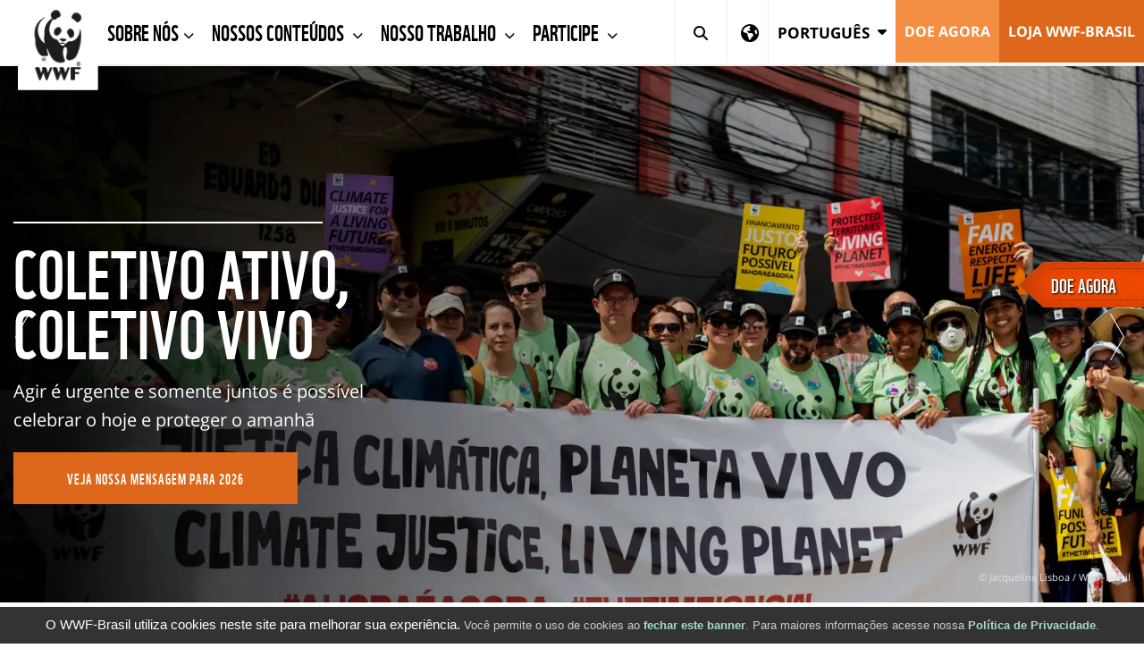

--- FILE ---
content_type: text/html;charset=UTF-8
request_url: https://www.wwf.org.br/
body_size: 17725
content:
<!DOCTYPE html>
<html lang="pt">
<head>	
<title>Home | WWF Brasil</title>
<meta http-equiv="Content-Type" content="text/html; charset=utf-8" />
<meta charset="utf-8">
<meta name="rating" content="General" />
<meta name="viewport" content="width=device-width, initial-scale=1, maximum-scale=1">
<!--[if IE 6]>
<link rel="stylesheet" href="//cdnassets.panda.org/_skins/international/ie6.css" type="text/css">
<style type="text/css">div#content{height:1080px;}</style>
<![endif]-->
<!-- HTML5 shim, for IE6-8 support of HTML5 elements -->
<!--[if lt IE 9]>
<script src="http://html5shim.googlecode.com/svn/trunk/html5.js"></script>
<![endif]-->
<link rel="canonical" href="https://www.wwf.org.br/" />
<style type="text/css">
@font-face {
font-family: 'WWFRegular';
src: url('//d1diae5goewto1.cloudfront.net/fonts/en/wwf-webfont.eot');
src: local('â˜º'), url('//d1diae5goewto1.cloudfront.net/fonts/en/wwf-webfont.woff') format('woff'), url('//d1diae5goewto1.cloudfront.net/fonts/en/wwf-webfont.ttf') format('truetype'), url('//d1diae5goewto1.cloudfront.net/fonts/en/wwf-webfont.svg#webfontf7UvkYDT') format('svg');
font-weight: normal;
font-style: normal;
}
@font-face {
font-family: 'WWF';
src: url('//d1diae5goewto1.cloudfront.net/fonts/pt/wwf-webfont.eot');
src: url('//d1diae5goewto1.cloudfront.net/fonts/pt/wwf-webfont.eot?#iefix') format('embedded-opentype'), url('//d1diae5goewto1.cloudfront.net/fonts/pt/wwf-webfont.woff') format('woff'), url('//d1diae5goewto1.cloudfront.net/fonts/pt/wwf-webfont.ttf') format('truetype'), url('//d1diae5goewto1.cloudfront.net/fonts/pt/wwf-webfont.svg#wwf') format('svg');
font-weight: 400;
font-style: normal;
}
@font-face{
font-family:'FontAwesome';src:url('//d1diae5goewto1.cloudfront.net/fonts/ionicons/fontawesome-webfont.eot?v=4.7.0');
src:url('//d1diae5goewto1.cloudfront.net/fonts/ionicons/fontawesome-webfont.eot?#iefix&v=4.7.0') format('embedded-opentype'),url('//d1diae5goewto1.cloudfront.net/fonts/ionicons/fontawesome-webfont.woff2?v=4.7.0') format('woff2'),url('//d1diae5goewto1.cloudfront.net/fonts/ionicons/fontawesome-webfont.woff?v=4.7.0') format('woff'),url('//d1diae5goewto1.cloudfront.net/fonts/ionicons/fontawesome-webfont.ttf?v=4.7.0') format('truetype'),url('//d1diae5goewto1.cloudfront.net/fonts/ionicons/fontawesome-webfont.svg?v=4.7.0#fontawesomeregular') format('svg');
font-weight:normal;
font-style:normal
}
@font-face{
font-family:'Font Awesome 5 Brands';
font-style:normal;
font-weight:400;
src:url('//d1diae5goewto1.cloudfront.net/fonts/ionicons/fa-brands-400.eot');
src:url('//d1diae5goewto1.cloudfront.net/fonts/ionicons/fa-brands-400.eot?#iefix') format('embedded-opentype'),url('//d1diae5goewto1.cloudfront.net/fonts/ionicons/fa-brands-400.woff2') format('woff2'),url('//d1diae5goewto1.cloudfront.net/fonts/ionicons/fa-brands-400.woff') format('woff'),url('//d1diae5goewto1.cloudfront.net/fonts/ionicons/fa-brands-400.ttf') format('truetype'),url('//d1diae5goewto1.cloudfront.net/fonts/ionicons/fa-brands-400.svg#fontawesome') format('svg');
}
@font-face{
font-family:'Font Awesome 5 Free';
font-style:normal;
font-weight:400;
src:url('//d1diae5goewto1.cloudfront.net/fonts/ionicons/fa-regular-400.eot');
src:url('//d1diae5goewto1.cloudfront.net/fonts/ionicons/fa-regular-400.eot?#iefix') format('embedded-opentype'),url('//d1diae5goewto1.cloudfront.net/fonts/ionicons/fa-regular-400.woff2') format('woff2'),url('//d1diae5goewto1.cloudfront.net/fonts/ionicons/fa-regular-400.woff') format('woff'),url('//d1diae5goewto1.cloudfront.net/fonts/ionicons/fa-regular-400.ttf') format('truetype'),url('//d1diae5goewto1.cloudfront.net/fonts/ionicons/fa-regular-400.svg#fontawesome') format('svg');
}
@font-face{
font-family:'Font Awesome 5 Free';
font-style:normal;
font-weight:900;
src:url('//d1diae5goewto1.cloudfront.net/fonts/ionicons/fa-solid-900.eot');
src:url('//d1diae5goewto1.cloudfront.net/fonts/ionicons/fa-solid-900.eot?#iefix') format('embedded-opentype'),url('//d1diae5goewto1.cloudfront.net/fonts/ionicons/fa-solid-900.woff2') format('woff2'),url('//d1diae5goewto1.cloudfront.net/fonts/ionicons/fa-solid-900.woff') format('woff'),url('//d1diae5goewto1.cloudfront.net/fonts/ionicons/fa-solid-900.ttf') format('truetype'),url('//d1diae5goewto1.cloudfront.net/fonts/ionicons/fa-solid-900.svg#fontawesome') format('svg');
}
@font-face{
font-family:"Ionicons";
src:url("//d1diae5goewto1.cloudfront.net/fonts/ionicons/ionicons.eot?v=2.0.1");
src:url("//d1diae5goewto1.cloudfront.net/fonts/ionicons/ionicons.eot?v=2.0.1#iefix") format("embedded-opentype"),url("//d1diae5goewto1.cloudfront.net/fonts/ionicons/ionicons.ttf?v=2.0.1") format("truetype"),url("//d1diae5goewto1.cloudfront.net/fonts/ionicons/ionicons.woff?v=2.0.1") format("woff"),url("//d1diae5goewto1.cloudfront.net/fonts/ionicons/ionicons.svg?v=2.0.1#Ionicons") format("svg");
font-weight:normal;
font-style:normal;
}
@font-face {
font-family: 'Glyphicons Halflings';
src: url('//d1diae5goewto1.cloudfront.net/fonts/ionicons/glyphicons-halflings-regular.eot');
src: url('//d1diae5goewto1.cloudfront.net/fonts/ionicons/glyphicons-halflings-regular.eot?#iefix') format('embedded-opentype'), url('//d1diae5goewto1.cloudfront.net/fonts/ionicons/glyphicons-halflings-regular.woff2') format('woff2'), url('//d1diae5goewto1.cloudfront.net/fonts/ionicons/glyphicons-halflings-regular.woff') format('woff'), url('//d1diae5goewto1.cloudfront.net/fonts/ionicons/glyphicons-halflings-regular.ttf') format('truetype'), url('//d1diae5goewto1.cloudfront.net/fonts/ionicons/glyphicons-halflings-regular.svg#glyphicons_halflingsregular') format('svg');
}
/* cyrillic-ext */
@font-face {
font-family: 'Roboto';
font-style: normal;
font-weight: 300;
src: local('Roboto Light'), local('Roboto-Light'), url(//fonts.gstatic.com/s/roboto/v16/0eC6fl06luXEYWpBSJvXCIX0hVgzZQUfRDuZrPvH3D8.woff2) format('woff2');
unicode-range: U+0460-052F, U+20B4, U+2DE0-2DFF, U+A640-A69F;
}
/* cyrillic */
@font-face {
font-family: 'Roboto';
font-style: normal;
font-weight: 300;
src: local('Roboto Light'), local('Roboto-Light'), url(//fonts.gstatic.com/s/roboto/v16/Fl4y0QdOxyyTHEGMXX8kcYX0hVgzZQUfRDuZrPvH3D8.woff2) format('woff2');
unicode-range: U+0400-045F, U+0490-0491, U+04B0-04B1, U+2116;
}
/* greek-ext */
@font-face {
font-family: 'Roboto';
font-style: normal;
font-weight: 300;
src: local('Roboto Light'), local('Roboto-Light'), url(//fonts.gstatic.com/s/roboto/v16/-L14Jk06m6pUHB-5mXQQnYX0hVgzZQUfRDuZrPvH3D8.woff2) format('woff2');
unicode-range: U+1F00-1FFF;
}
/* greek */
@font-face {
font-family: 'Roboto';
font-style: normal;
font-weight: 300;
src: local('Roboto Light'), local('Roboto-Light'), url(//fonts.gstatic.com/s/roboto/v16/I3S1wsgSg9YCurV6PUkTOYX0hVgzZQUfRDuZrPvH3D8.woff2) format('woff2');
unicode-range: U+0370-03FF;
}
/* vietnamese */
@font-face {
font-family: 'Roboto';
font-style: normal;
font-weight: 300;
src: local('Roboto Light'), local('Roboto-Light'), url(//fonts.gstatic.com/s/roboto/v16/NYDWBdD4gIq26G5XYbHsFIX0hVgzZQUfRDuZrPvH3D8.woff2) format('woff2');
unicode-range: U+0102-0103, U+1EA0-1EF9, U+20AB;
}
/* latin-ext */
@font-face {
font-family: 'Roboto';
font-style: normal;
font-weight: 300;
src: local('Roboto Light'), local('Roboto-Light'), url(//fonts.gstatic.com/s/roboto/v16/Pru33qjShpZSmG3z6VYwnYX0hVgzZQUfRDuZrPvH3D8.woff2) format('woff2');
unicode-range: U+0100-024F, U+1E00-1EFF, U+20A0-20AB, U+20AD-20CF, U+2C60-2C7F, U+A720-A7FF;
}
/* latin */
@font-face {
font-family: 'Roboto';
font-style: normal;
font-weight: 300;
src: local('Roboto Light'), local('Roboto-Light'), url(//fonts.gstatic.com/s/roboto/v16/Hgo13k-tfSpn0qi1SFdUfZBw1xU1rKptJj_0jans920.woff2) format('woff2');
unicode-range: U+0000-00FF, U+0131, U+0152-0153, U+02C6, U+02DA, U+02DC, U+2000-206F, U+2074, U+20AC, U+2212, U+2215;
}
/* cyrillic-ext */
@font-face {
font-family: 'Roboto';
font-style: normal;
font-weight: 400;
src: local('Roboto'), local('Roboto-Regular'), url(//fonts.gstatic.com/s/roboto/v16/sTdaA6j0Psb920Vjv-mrzH-_kf6ByYO6CLYdB4HQE-Y.woff2) format('woff2');
unicode-range: U+0460-052F, U+20B4, U+2DE0-2DFF, U+A640-A69F;
}
/* cyrillic */
@font-face {
font-family: 'Roboto';
font-style: normal;
font-weight: 400;
src: local('Roboto'), local('Roboto-Regular'), url(//fonts.gstatic.com/s/roboto/v16/uYECMKoHcO9x1wdmbyHIm3-_kf6ByYO6CLYdB4HQE-Y.woff2) format('woff2');
unicode-range: U+0400-045F, U+0490-0491, U+04B0-04B1, U+2116;
}
/* greek-ext */
@font-face {
font-family: 'Roboto';
font-style: normal;
font-weight: 400;
src: local('Roboto'), local('Roboto-Regular'), url(//fonts.gstatic.com/s/roboto/v16/tnj4SB6DNbdaQnsM8CFqBX-_kf6ByYO6CLYdB4HQE-Y.woff2) format('woff2');
unicode-range: U+1F00-1FFF;
}
/* greek */
@font-face {
font-family: 'Roboto';
font-style: normal;
font-weight: 400;
src: local('Roboto'), local('Roboto-Regular'), url(//fonts.gstatic.com/s/roboto/v16/_VYFx-s824kXq_Ul2BHqYH-_kf6ByYO6CLYdB4HQE-Y.woff2) format('woff2');
unicode-range: U+0370-03FF;
}
/* vietnamese */
@font-face {
font-family: 'Roboto';
font-style: normal;
font-weight: 400;
src: local('Roboto'), local('Roboto-Regular'), url(//fonts.gstatic.com/s/roboto/v16/NJ4vxlgWwWbEsv18dAhqnn-_kf6ByYO6CLYdB4HQE-Y.woff2) format('woff2');
unicode-range: U+0102-0103, U+1EA0-1EF9, U+20AB;
}
/* latin-ext */
@font-face {
font-family: 'Roboto';
font-style: normal;
font-weight: 400;
src: local('Roboto'), local('Roboto-Regular'), url(//fonts.gstatic.com/s/roboto/v16/Ks_cVxiCiwUWVsFWFA3Bjn-_kf6ByYO6CLYdB4HQE-Y.woff2) format('woff2');
unicode-range: U+0100-024F, U+1E00-1EFF, U+20A0-20AB, U+20AD-20CF, U+2C60-2C7F, U+A720-A7FF;
}
/* latin */
@font-face {
font-family: 'Roboto';
font-style: normal;
font-weight: 400;
src: local('Roboto'), local('Roboto-Regular'), url(//fonts.gstatic.com/s/roboto/v16/oMMgfZMQthOryQo9n22dcuvvDin1pK8aKteLpeZ5c0A.woff2) format('woff2');
unicode-range: U+0000-00FF, U+0131, U+0152-0153, U+02C6, U+02DA, U+02DC, U+2000-206F, U+2074, U+20AC, U+2212, U+2215;
}
/* cyrillic-ext */
@font-face {
font-family: 'Roboto';
font-style: normal;
font-weight: 700;
src: local('Roboto Bold'), local('Roboto-Bold'), url(//fonts.gstatic.com/s/roboto/v16/77FXFjRbGzN4aCrSFhlh3oX0hVgzZQUfRDuZrPvH3D8.woff2) format('woff2');
unicode-range: U+0460-052F, U+20B4, U+2DE0-2DFF, U+A640-A69F;
}
/* cyrillic */
@font-face {
font-family: 'Roboto';
font-style: normal;
font-weight: 700;
src: local('Roboto Bold'), local('Roboto-Bold'), url(//fonts.gstatic.com/s/roboto/v16/isZ-wbCXNKAbnjo6_TwHToX0hVgzZQUfRDuZrPvH3D8.woff2) format('woff2');
unicode-range: U+0400-045F, U+0490-0491, U+04B0-04B1, U+2116;
}
/* greek-ext */
@font-face {
font-family: 'Roboto';
font-style: normal;
font-weight: 700;
src: local('Roboto Bold'), local('Roboto-Bold'), url(//fonts.gstatic.com/s/roboto/v16/UX6i4JxQDm3fVTc1CPuwqoX0hVgzZQUfRDuZrPvH3D8.woff2) format('woff2');
unicode-range: U+1F00-1FFF;
}
/* greek */
@font-face {
font-family: 'Roboto';
font-style: normal;
font-weight: 700;
src: local('Roboto Bold'), local('Roboto-Bold'), url(//fonts.gstatic.com/s/roboto/v16/jSN2CGVDbcVyCnfJfjSdfIX0hVgzZQUfRDuZrPvH3D8.woff2) format('woff2');
unicode-range: U+0370-03FF;
}
/* vietnamese */
@font-face {
font-family: 'Roboto';
font-style: normal;
font-weight: 700;
src: local('Roboto Bold'), local('Roboto-Bold'), url(//fonts.gstatic.com/s/roboto/v16/PwZc-YbIL414wB9rB1IAPYX0hVgzZQUfRDuZrPvH3D8.woff2) format('woff2');
unicode-range: U+0102-0103, U+1EA0-1EF9, U+20AB;
}
/* latin-ext */
@font-face {
font-family: 'Roboto';
font-style: normal;
font-weight: 700;
src: local('Roboto Bold'), local('Roboto-Bold'), url(//fonts.gstatic.com/s/roboto/v16/97uahxiqZRoncBaCEI3aW4X0hVgzZQUfRDuZrPvH3D8.woff2) format('woff2');
unicode-range: U+0100-024F, U+1E00-1EFF, U+20A0-20AB, U+20AD-20CF, U+2C60-2C7F, U+A720-A7FF;
}
/* latin */
@font-face {
font-family: 'Roboto';
font-style: normal;
font-weight: 700;
src: local('Roboto Bold'), local('Roboto-Bold'), url(//fonts.gstatic.com/s/roboto/v16/d-6IYplOFocCacKzxwXSOJBw1xU1rKptJj_0jans920.woff2) format('woff2');
unicode-range: U+0000-00FF, U+0131, U+0152-0153, U+02C6, U+02DA, U+02DC, U+2000-206F, U+2074, U+20AC, U+2212, U+2215;
}
@font-face {
font-family: 'Arm Hmks Bebas Neue';
src: url('//d1diae5goewto1.cloudfront.net/fonts/pt/ArmHmksBebasNeue.eot');
src: url('//d1diae5goewto1.cloudfront.net/fonts/pt/ArmHmksBebasNeue.eot') format('embedded-opentype'), url('//d1diae5goewto1.cloudfront.net/fonts/pt/ArmHmksBebasNeue.woff') format('woff'), url('//d1diae5goewto1.cloudfront.net/fonts/pt/ArmHmksBebasNeue.ttf') format('truetype'), url('//d1diae5goewto1.cloudfront.net/fonts/pt/ArmHmksBebasNeue.svg') format('svg');
font-weight: 400;
font-style: normal;
}
</style>
<link rel="stylesheet" href="//cdnassets.panda.org/frameworks/colorbox/colorbox.css" />
<link rel="stylesheet" href="//cdnassets.panda.org/css/donatetab/donatetab.min.css?28012025" type="text/css" media="screen" />
<link rel="alternate" hreflang="en" href="https://www.wwf.org.br/en/" />
<meta name="google-site-verification" content="FiOH11lqbuJV2ilb8IYS7f0C-rWstJzqbSDjlKUyYNA" />
<link rel="apple-touch-icon" href="//cdnassets.panda.org/_skins/apple-touch-icon-57x57.png" />
<link rel="apple-touch-icon" sizes="72x72" href="//cdnassets.panda.org/_skins/touch-icon-ipad.png" />
<link rel="apple-touch-icon" sizes="114x114" href="//cdnassets.panda.org/_skins/touch-icon-iphone4.png" /> 
<link rel="apple-touch-icon" sizes="120x120" href="//cdnassets.panda.org/_skins/touch-icon-iphone-retina.png">
<link rel="apple-touch-icon" sizes="152x152" href="//cdnassets.panda.org/_skins/touch-icon-ipad-retina.png">
<link rel="shortcut icon" type="image/png" href="//cdnassets.panda.org/_skins/favicon.png?28012025"/>
<!-- Existing SEO tags -->
<meta name="description" content="O WWF-Brasil é uma organização brasileira dedicada à conservação da vida." />
<meta property="og:title" content="WWF-Brasil" />
<meta property="og:type" content="Website" />
<meta property="og:image" content="https://d3nehc6yl9qzo4.cloudfront.net/img/original/wwf_logo_large_rgb_72dpi.jpg" />
<meta property="og:description" content="O WWF-Brasil é uma organização brasileira dedicada à conservação da vida." />
<meta name="twitter:domain" content="https://www.wwf.org.br" />
<meta name="twitter:card" content="summary" />
<meta name="twitter:title" content="WWF-Brasil" />
<meta name="twitter:description" content="O WWF-Brasil é uma organização brasileira dedicada à conservação da vida." />
<meta name="twitter:image" content="https://d3nehc6yl9qzo4.cloudfront.net/img/original/wwf_logo_large_rgb_72dpi.jpg" />
<link rel="STYLESHEET" type="text/css" href="//cdnassets.panda.org/_skins/international/_cache/public.min.css?28012025" />
<script type="text/javascript">
/* <![CDATA[ */
rootWWW = "/wwf_brazil/";
rootCore = "/wwf_brazil/_core/";
/* ]]> */
</script>
<script src="//cdnassets.panda.org/_skins/international/_cache/global.min.js?28012025" type="text/javascript"></script>	
<!-- start omniconvert.com code --> <link rel="dns-prefetch" href="//app.omniconvert.com"/> <script> var _mktz = _mktz || []; _mktz.cc_domain = 'wwf.org.br'; </script> 
<!-- end omniconvert.com code -->
<!-- Facebook Pixel Code -->
<script>
!function(f,b,e,v,n,t,s){if(f.fbq)return;n=f.fbq=function(){n.callMethod?
n.callMethod.apply(n,arguments):n.queue.push(arguments)};if(!f._fbq)f._fbq=n;
n.push=n;n.loaded=!0;n.version='2.0';n.queue=[];t=b.createElement(e);t.async=!0;
t.src=v;s=b.getElementsByTagName(e)[0];s.parentNode.insertBefore(t,s)}(window,
document,'script','https://connect.facebook.net/en_US/fbevents.js');
fbq('init', '766210833584537');
fbq('set','agent','tmgoogletagmanager', '766210833584537');
fbq('track', "PageView");
</script>
<noscript><img height="1" width="1" style="display:none"
src="https://www.facebook.com/tr?id=766210833584537&ev=PageView&noscript=1"
/></noscript>
<!-- End Facebook Pixel Code -->
<!-- Google Tag Manager -->
<script>(function(w,d,s,l,i){w[l]=w[l]||[];w[l].push({'gtm.start':
new Date().getTime(),event:'gtm.js'});var f=d.getElementsByTagName(s)[0],
j=d.createElement(s),dl=l!='dataLayer'?'&l='+l:'';j.async=true;j.src=
'https://www.googletagmanager.com/gtm.js?id='+i+dl;f.parentNode.insertBefore(j,f);
})(window,document,'script','dataLayer','GTM-WPTT7H3');</script>
<!-- End Google Tag Manager -->
<script type="text/javascript" src="//platform-api.sharethis.com/js/sharethis.js#property=6620977f529556001975af32&product=custom-share-buttons&source=platform"></script>
</head>
<body class="body brazil">
<div style="display:none;width:100%;background-color:#333333;color:#CCCCCC;white;z-index:1000;position:fixed;bottom:0px;text-align:center;font-size:95%" id="cookie_message">
<div style="margin:0 auto;text-align:center;padding:1px">
<p style="font-family: Helvetica, Arial, sans-serif; margin:8px 0">
<span style="font-size:112%;color:white;">O WWF-Brasil utiliza cookies neste site para melhorar sua experiência.</span>
Você permite o uso de cookies ao <a href="javascript:void(0)" id="cookie_closer" style="color:#A5D8D3;font-weight:bold;">fechar este banner</a>. Para maiores informações acesse nossa <a href="https://www.wwf.org.br/privacidade/" style="color:#A5D8D3;font-weight:bold;">Política de Privacidade</a>.
</p>
</div>
</div>
<!-- RD Station -->
<script type="text/javascript" async src="https://d335luupugsy2.cloudfront.net/js/loader-scripts/4b973503-3238-4ae8-bd63-7b76c2d17558-loader.js"></script>
<!-- End RD Station -->
<!-- Google Tag Manager -->
<noscript><iframe src="//www.googletagmanager.com/ns.html?id=GTM-5XKP8H"
height="0" width="0" style="display:none;visibility:hidden"></iframe></noscript>
<script>(function(w,d,s,l,i){w[l]=w[l]||[];w[l].push({'gtm.start':
new Date().getTime(),event:'gtm.js'});var f=d.getElementsByTagName(s)[0],
j=d.createElement(s),dl=l!='dataLayer'?'&l='+l:'';j.async=true;j.src=
'//www.googletagmanager.com/gtm.js?id='+i+dl;f.parentNode.insertBefore(j,f);
})(window,document,'script','dataLayer','GTM-5XKP8H');</script>
<!-- End Google Tag Manager -->
<!-- Google Tag Manager (noscript) -->
<noscript><iframe src="https://www.googletagmanager.com/ns.html?id=GTM-WPTT7H3"
height="0" width="0" style="display:none;visibility:hidden"></iframe></noscript>
<!-- End Google Tag Manager (noscript) -->
<link rel="stylesheet" href="https://kit.fontawesome.com/e704ef78d1.css" crossorigin="anonymous">
<style>
.subnavmargin	{
padding: 0px 0px 0px 105px;
color: gray;
}
.subnavmargin	> ul > li {
font-size : 15px;
padding: 0px 20px 0px 0px;
font-family: WWF;
}
.subnavmargin	> ul > li > a {
color: gray !important;
line-height: 45px !important;
padding: 0px !important;
letter-spacing: 0.5px;
}
.subnavmargin	> ul > li > a.active {
color: black !important;
border-bottom: 4px solid #dd681b;
margin-top: -4px;
}
</style>
<div class="header fixed-menu" data-header>
<nav class="navbar navbar-default">
<div class="container-fluid">
<!-- Brand and toggle get grouped for better mobile display-->
<div class="navbar-header">
<button class="navbar-toggle collapsed" data-toggle="collapse" data-target="#navbar-collapse-1">
<span class="sr-only">Toggle navigation</span><span class="icon-bar"></span><span class="icon-bar"></span><span class="icon-bar"></span>
</button>
<a class="navbar-brand" href="/"><img src="//cdnassets.panda.org/_skins/international/img/logo.png" alt="WWF" style="width:90px;"/></a>
</div>
<!-- Collect the nav links, forms, and other content for toggling-->
<div class="collapse navbar-collapse" id="navbar-collapse-1" style="border-bottom: 1px solid #eee;">
<ul class="nav navbar-nav">
<li class="dropdown ">
<a class="dropdown-toggle" href="/sobrenos/" data-toggle="dropdown" title="Sobre Nós​">
Sobre Nós​
<span class="fa fa-chevron-down"></span>
</a>
<ul class="dropdown-menu">
<li>
<a href="/sobrenos/institucional/" title="Institucional">Institucional</a>
</li>
<li>
<a href="/sobrenos/linhadotempo/" title="Linha do Tempo">Linha do Tempo</a>
</li>
<li>
<a href="/sobrenos/como_trabalhamos/" title="Como Trabalhamos">Como Trabalhamos</a>
</li>
<li>
<a href="/sobrenos/redewwf/" title="Rede WWF">Rede WWF</a>
</li>
<li>
<a href="/sobrenos/faleconosco/" title="Fale Conosco">Fale Conosco</a>
</li>
<li>
<a href="/sobrenos/transparencia/" title="Transparência">Transparência</a>
</li>
<li>
<a href="/sobrenos/trabalheconosco/" title="Trabalhe Conosco">Trabalhe Conosco</a>
</li>
<li>
<a href="/sobrenos/combateadesinformacao/" title="Combate à Desinformação">Combate à Desinformação</a>
</li>
<li>
<a href="/sobrenos/aquisicoesecontratacoes/" title="Aquisições e Contratações">Aquisições e Contratações</a>
</li>
<li>
<a href="/sobrenos/reclamacao/" title="Reclamação">Reclamação</a>
</li>
</ul>
</li>
<li class="dropdown ">
<a class="dropdown-toggle" href="/nossosconteudos/" data-toggle="dropdown" title="Nossos Conteúdos">
Nossos Conteúdos
<span class="fa fa-chevron-down"></span>
</a>
<ul class="dropdown-menu">
<li>
<a href="/nossosconteudos/notas_e_releases/" title="Notas e Releases">Notas e Releases</a>
</li>
<li>
<a href="/nossosconteudos/saladeimprensa/" title="Sala de Imprensa">Sala de Imprensa</a>
</li>
<li>
<a href="/nossosconteudos/inenglish/" title="In English">In English</a>
</li>
<li>
<a href="/nossosconteudos/enespanol/" title="En Español">En Español</a>
</li>
<li>
<a href="/nossosconteudos/biomas/" title="Biomas">Biomas</a>
</li>
<li>
<a href="/nossosconteudos/conceitos_/" title="Conceitos">Conceitos</a>
</li>
<li>
<a href="/nossosconteudos/bibliotecavirtual/" title="Biblioteca Virtual">Biblioteca Virtual</a>
</li>
<li>
<a href="/nossosconteudos/materialparaeducadores/" title="Material Para Educadores">Material Para Educadores</a>
</li>
</ul>
</li>
<li class="dropdown ">
<a class="dropdown-toggle" href="/nosso_trabalho/" data-toggle="dropdown" title="Nosso Trabalho">
Nosso Trabalho
<span class="fa fa-chevron-down"></span>
</a>
<ul class="dropdown-menu">
<li>
<a href="/nosso_trabalho/na_amazonia/" title="Nosso Trabalho na Amazônia">Nosso Trabalho na Amazônia</a>
</li>
<li>
<a href="/nosso_trabalho/no_cerrado/" title="Nosso Trabalho no Cerrado ">Nosso Trabalho no Cerrado </a>
</li>
<li>
<a href="/nosso_trabalho/nos_oceanos/" title="Nosso trabalho no Oceanos ">Nosso trabalho no Oceanos </a>
</li>
<li>
<a href="/nosso_trabalho/na_mata_atlantica/" title="Nosso Trabalho na Mata Atlântica ">Nosso Trabalho na Mata Atlântica </a>
</li>
<li>
<a href="/nosso_trabalho/no_pantanal/" title="Nosso Trabalho no Pantanal ">Nosso Trabalho no Pantanal </a>
</li>
<li>
<a href="/nosso_trabalho/relacionamentocomempresas/" title="Relacionamento com Empresas​">Relacionamento com Empresas​</a>
</li>
<li>
<a href="/nosso_trabalho/cidadaniaativa/" title=" Cidadania Ativa "> Cidadania Ativa </a>
</li>
</ul>
</li>
<li class="dropdown ">
<a class="dropdown-toggle" href="/participe/" data-toggle="dropdown" title="Participe">
Participe
<span class="fa fa-chevron-down"></span>
</a>
<ul class="dropdown-menu">
<li>
<a href="/participe/como_apoiar/" title="Como Apoiar ">Como Apoiar </a>
</li>
<li>
<a href="/participe/loja_wwf_brasil/" title="Loja WWF-Brasil">Loja WWF-Brasil</a>
</li>
<li>
<a href="/participe/horadoplaneta/" title="Hora do Planeta">Hora do Planeta</a>
</li>
<li>
<a href="/participe/faq_afiliacao/" title="Perguntas frequentes">Perguntas frequentes</a>
</li>
</ul>
</li>
</ul>
<div class="search-bar search-mobile">
<form action="#" method="post">
<input class="form-control search-input" type="text" placeholder="Search">
<button class="submit-btn" type="submit" title="Search"><i class="fas fa-search"></i></button>
</form>
</div>
<ul class="nav navbar-nav navbar-right">
<li class="search-desktop"><a class="dropdown-toggle-search" href="javascript:" data-search><i class="fas fa-search"></i><span class="close-icon">&times;</span></a></li>
<li class="icon-nav" id="showRegionSelector" style="border-right: 1px solid #eee;">
<a href="#">
<i class="fa fa-globe"></i>
</a>
</li>
<li class="dropdown">
<a class="dropdown-toggle dropdown-toggle-country" href="javascript:" data-toggle="dropdown" aria-expanded="false">
<span style="font-size:17px; vertical-align:middle;">Português</span>
<i class="fas fa-caret-down"></i>
</a>
<ul class="dropdown-menu">
<li >
<a 
href="/en/" >
English &nbsp;
</a>
</li>
<li class="active disabled" id="disabled_menu_lang" style="color:#fff;" title="You are here">
<a 
class="active disabled" id="disabled_menu_lang" style="color:#fff;" 
>
Português &nbsp;
<em class="fas fa-circle text-yellow" style="color:#ffc745;font-size:.8em;position:relative;top:-1px;display:inline-block;"></em>
</a>
</li>
</ul>
</li>
<li><a class="btn-orange-lighter" href="/doeagora/" title="DOE Agora">DOE Agora</a></li>
<li><a class="btn-orange" href="/loja_wwfbrasil_/" title="LOJA WWF-BRASIL">LOJA WWF-BRASIL</a></li>
</ul>
</div>
<div class="search-bar hidden" data-search-bar>
<form role="search" action="/index.cfm" method="get" rel="nofollow" name="formsearch" id="search">
<input class="form-control search-input" type="text" value="" name="uGlobalSearch" id="s" placeholder="Search">
<input type="hidden" value="pt" name="uGlobalLang" id="sl" />
<button class="submit-btn" type="submit" title="Search"><i class="fas fa-search"></i></button>
</form>
</div>
<div class="main-menu-background"></div>
</div>
</nav>
</div>
<div id="spacer" style="height:120px"></div>
<style>
#region-picker{
padding-top: 25px;
padding-bottom: 25px;
background-color: white;
display: none;
}
#region-picker-title{
font-size: 41px;
line-height: 1.1;
margin: .67em 0;
margin-top: 22px;
margin-bottom: 11px;
text-transform: none;
}
@media screen and (max-width: 768px) {
#region-picker h1,
#region-picker h2,
#region-picker h3,
#region-picker h4{
font-size: 20px;
}
}
#region-picker .container {
background-image: url('https://cdnassets.panda.org/_skins/international/img/world-map-dark.png');
background-repeat: no-repeat;
background-position-x: center;
background-position-y: 50px;
background-size: contain;
}
#region-picker p,
#region-picker div,
#region-picker ul,
#region-picker li {
font-family: WWF, "Roboto", Calibri, Candara, Arial, sans-serif;
}
#region-picker ul {
list-style: none;
width: 100%;
}
#region-picker ul>li {
font-size: 16px;
margin-bottom: 5px;
}
#region-picker ul>li>a {
text-transform: uppercase;
font-weight: 400;
color: #393939;
}
#region-picker ul>li>a .fa,
#region-picker ul>li>a .fas,
#region-picker ul>li>a .fab,
#region-picker ul>li>a .fal,
#region-picker ul>li>a .far {
margin-right: 10px;
}
#region-picker ul>li>a:hover {
text-decoration: none;
}
#region-picker ul>li>a:hover .fa,
#region-picker ul>li>a:hover .fas,
#region-picker ul>li>a:hover .fab,
#region-picker ul>li>a:hover .fal,
#region-picker ul>li>a:hover .far {
color: #F89840;
}
#region-picker ul>li.selected .label {
text-transform: uppercase;
font-size: 0.6em;
font-weight: 400;
margin-left: 5px;
position: relative;
top: -2px;
font-family: "Roboto", Calibri, Candara, Arial, sans-serif;
border-radius: 2px;
}
</style>
<script>
$(document).ready(function(){
var regionIsOpen = false;
var $window = $(window);
$("#showRegionSelector a").click(function () {
if (regionIsOpen) {//If region selector is already open, toggle it closed
$('#region-picker').slideUp('slow');
$("#showRegionSelector").removeClass("active");
regionIsOpen = false;
}
else { // Else open Region Selector as expected
$("#region-picker").slideDown("slow")
$("#showRegionSelector").addClass("active");
regionIsOpen = true;
}
});
$("#closeRegionSelector").click(function () {
$('#region-picker').slideUp('slow');
$("#showRegionSelector").removeClass("active");
regionIsOpen = false;
});
function hideRegionSelectorMobile() {
windowsize = $window.width();
$("#showRegionSelector a").click(function () {
if(windowsize < 1199 && regionIsOpen){
$('.navbar-toggle').click()
}
});
}
hideRegionSelectorMobile();
$(window).resize(hideRegionSelectorMobile);
});
</script>
<style>
@media (max-width: 1199px){
.navbar-default .navbar-nav .open .dropdown-menu>.disabled>a{
color: black !important;
}
}
</style>
<style>
.fixed-menu {
position: fixed;
top: 0;
width: 100%;
z-index: 9999;
}
</style>
<script>
$(window).ready(function(){
$("#spacer").height($(".header").height());
});
</script>
<script>
function addClassByClick(link_element){
$("#navBookmarks li a.active").removeClass('active');
$(link_element).addClass("active");
}
</script>
<script>
activeItem = "";
itemToSwap = "";
function highlightSecNav() {
$('[id^="bk-"]').each(function(i, obj) {
if (obj.id != "bk-")
{
if ($('#' + obj.id)[0].getBoundingClientRect().top < 200)
{
itemToSwap = obj.id; 
}
}
});
if (itemToSwap != activeItem) {
$("#lnk-" + activeItem).removeClass("active");
$("#lnk-" + itemToSwap).addClass("active");
activeItem = itemToSwap;
}
}
$(function() {
$(window).scroll(highlightSecNav);
highlightSecNav();
});
</script>
<script src="//s3-eu-west-1.amazonaws.com/wwfcdn/js/js.cookie.js"></script>
<script type="text/javascript">
function setCookie(sLangShort) {
Cookies.set('COOKIE_LANG_SHORT', sLangShort, {expires: 1, path: '/'}); 
}
</script>
<main id="TB">
<div id="region-picker">
<div class="container">
<div class="row">
<div class="col-xs-12">
<a class="close fa fa-times pull-right pull-right" id="closeRegionSelector" title="Close" href="#" rel="nofollow"></a>
</div>
</div>
<div class="row">
<div class="col-md-3 col-xs-12">
<p id="region-picker-title">The WWF is run at a local level by the following offices...</p>
</div>
<div class="col-md-3 col-sm-4 col-xs-12">
<ul>
<li>
<a href="https://wwf.panda.org"><em class="fa fa-map-marker"></em> WWF Global</a>
</li>
<li>
<a href="https://www.wwfadria.org"><em class="fa fa-map-marker"></em> Adria</a>
</li>
<li>
<a href="https://www.vidasilvestre.org.ar"><em class="fa fa-map-marker"></em> Argentina</a>
</li>
<li>
<a href="https://armenia.panda.org"><em class="fa fa-map-marker"></em> Armenia</a>
</li>
<li>
<a href="https://asiapacific.panda.org"><em class="fa fa-map-marker"></em> AsiaPacific</a>
</li>
<li>
<a href="https://www.wwf.org.au"><em class="fa fa-map-marker"></em> Australia</a>
</li>
<li>
<a href="https://www.wwf.at"><em class="fa fa-map-marker"></em> Austria</a>
</li>
<li>
<a href="https://wwf.panda.org/who_we_are/wwf_offices/azerbaijan/"><em class="fa fa-map-marker"></em> Azerbaijan</a>
</li>
<li>
<a href="https://www.wwf.be"><em class="fa fa-map-marker"></em> Belgium</a>
</li>
<li>
<a href="https://www.wwfbhutan.org.bt"><em class="fa fa-map-marker"></em> Bhutan</a>
</li>
<li>
<a href="https://www.wwf.org.bo"><em class="fa fa-map-marker"></em> Bolivia</a>
</li>
<li>
<a href="https://www.panda.org/what_we_do/where_we_work/borneo_forests/"><em class="fa fa-map-marker"></em> Borneo</a>
</li>
<li>
<a href="https://www.wwf.org.br"><em class="fa fa-map-marker"></em> Brazil</a>
</li>
<li>
<a href="https://www.wwf.bg"><em class="fa fa-map-marker"></em> Bulgaria</a>
</li>
<li>
<a href="https://cambodia.panda.org"><em class="fa fa-map-marker"></em> Cambodia</a>
</li>
<li>
<a href="https://cameroon.panda.org"><em class="fa fa-map-marker"></em> Cameroon</a>
</li>
<li>
<a href="https://www.wwf.ca"><em class="fa fa-map-marker"></em> Canada</a>
</li>
<li>
<a href="https://www.wwfcaucasus.org"><em class="fa fa-map-marker"></em> Caucasus</a>
</li>
<li>
<a href="https://car.panda.org"><em class="fa fa-map-marker"></em> Central African Republic</a>
</li>
<li>
<a href="https://www.wwfca.org"><em class="fa fa-map-marker"></em> Central America</a>
</li>
<li>
<a href="https://wwfcentralasia.org"><em class="fa fa-map-marker"></em> Central Asia</a>
</li>
<li>
<a href="https://www.wwf.cl"><em class="fa fa-map-marker"></em> Chile</a>
</li>
<li>
<a href="https://www.wwfchina.org"><em class="fa fa-map-marker"></em> China</a>
</li>
<li>
<a href="https://www.wwf.org.co"><em class="fa fa-map-marker"></em> Colombia</a>
</li>
<li>
<a href="https://croatia.panda.org"><em class="fa fa-map-marker"></em> Croatia</a>
</li>
<li>
<a href="https://www.wwfdrc.org"><em class="fa fa-map-marker"></em> Democratic Republic of the Congo</a>
</li>
<li>
<a href="https://www.wwf.dk"><em class="fa fa-map-marker"></em> Denmark</a>
</li>
<li>
<a href="https://www.wwf.org.ec"><em class="fa fa-map-marker"></em> Ecuador</a>
</li>
<li>
<a href="https://www.wwf.eu"><em class="fa fa-map-marker"></em> European Policy Office</a>
</li>
<li>
<a href="https://www.wwf.fi"><em class="fa fa-map-marker"></em> Finland</a>
</li>
</ul>
</div>
<div class="col-md-3 col-sm-4 col-xs-12">
<ul>
<li>
<a href="https://www.wwf.fr"><em class="fa fa-map-marker"></em> France</a>
</li>
<li>
<a href="https://gabon.panda.org"><em class="fa fa-map-marker"></em> Gabon</a>
</li>
<li>
<a href="https://www.wwf.de"><em class="fa fa-map-marker"></em> Germany</a>
</li>
<li>
<a href="https://greatermekong.panda.org"><em class="fa fa-map-marker"></em> Greater Mekong</a>
</li>
<li>
<a href="https://www.wwf.gr"><em class="fa fa-map-marker"></em> Greece</a>
</li>
<li>
<a href="https://www.wwfguianas.org"><em class="fa fa-map-marker"></em> Guianas</a>
</li>
<li>
<a href="https://www.wwf.org.hk"><em class="fa fa-map-marker"></em> Hong Kong SAR</a>
</li>
<li>
<a href="https://www.wwf.hu"><em class="fa fa-map-marker"></em> Hungary</a>
</li>
<li>
<a href="https://www.wwfindia.org"><em class="fa fa-map-marker"></em> India</a>
</li>
<li>
<a href="https://www.wwf.or.id"><em class="fa fa-map-marker"></em> Indonesia</a>
</li>
<li>
<a href="https://www.wwf.it"><em class="fa fa-map-marker"></em> Italy</a>
</li>
<li>
<a href="https://www.wwf.or.jp"><em class="fa fa-map-marker"></em> Japan</a>
</li>
<li>
<a href="https://www.wwfkenya.org"><em class="fa fa-map-marker"></em> Kenya</a>
</li>
<li>
<a href="https://www.wwfkorea.or.kr"><em class="fa fa-map-marker"></em> Korea</a>
</li>
<li>
<a href="https://www.wwflaos.org"><em class="fa fa-map-marker"></em> Laos</a>
</li>
<li>
<a href="https://lv-pdf.panda.org"><em class="fa fa-map-marker"></em> Latvia</a>
</li>
<li>
<a href="https://www.wwf.mg"><em class="fa fa-map-marker"></em> Madagascar</a>
</li>
<li>
<a href="https://www.wwf.org.my"><em class="fa fa-map-marker"></em> Malaysia</a>
</li>
<li>
<a href="https://mediterranean.panda.org"><em class="fa fa-map-marker"></em> Mediterranean</a>
</li>
<li>
<a href="https://www.wwf.org.mx"><em class="fa fa-map-marker"></em> Mexico</a>
</li>
<li>
<a href="https://mongolia.panda.org"><em class="fa fa-map-marker"></em> Mongolia</a>
</li>
<li>
<a href="https://www.wwf.org.mz"><em class="fa fa-map-marker"></em> Mozambique</a>
</li>
<li>
<a href="https://www.wwf.org.mm"><em class="fa fa-map-marker"></em> Myanmar</a>
</li>
<li>
<a href="https://www.wwfnamibia.org"><em class="fa fa-map-marker"></em> Namibia</a>
</li>
<li>
<a href="https://nepal.panda.org"><em class="fa fa-map-marker"></em> Nepal</a>
</li>
<li>
<a href="https://www.wnf.nl"><em class="fa fa-map-marker"></em> Netherlands</a>
</li>
<li>
<a href="https://www.wwf.org.nz"><em class="fa fa-map-marker"></em> New Zealand</a>
</li>
<li>
<a href="https://www.wwf.no"><em class="fa fa-map-marker"></em> Norway</a>
</li>
<li>
<a href="https://www.wwfpak.org"><em class="fa fa-map-marker"></em> Pakistan</a>
</li>
<li>
<a href="https://www.panda.org/who_we_are/wwf_offices/papua_new_guinea/"><em class="fa fa-map-marker"></em> Papua New Guinea</a>
</li>
</ul>
</div>
<div class="col-md-3 col-sm-4 col-xs-12">
<ul>
<li>
<a href="https://www.wwf.org.py"><em class="fa fa-map-marker"></em> Paraguay</a>
</li>
<li>
<a href="https://www.wwf.org.pe"><em class="fa fa-map-marker"></em> Peru</a>
</li>
<li>
<a href="https://www.wwf.org.ph"><em class="fa fa-map-marker"></em> Philippines</a>
</li>
<li>
<a href="https://www.wwf.pl"><em class="fa fa-map-marker"></em> Poland</a>
</li>
<li>
<a href="https://www.natureza-portugal.org"><em class="fa fa-map-marker"></em> Portugal</a>
</li>
<li>
<a href="https://africa.panda.org"><em class="fa fa-map-marker"></em> Regional Office Africa</a>
</li>
<li>
<a href="https://www.wwf.ro"><em class="fa fa-map-marker"></em> Romania</a>
</li>
<li>
<a href="https://www.panda.org/who_we_are/wwf_offices/senegal/"><em class="fa fa-map-marker"></em> Senegal</a>
</li>
<li>
<a href="https://www.wwf.rs"><em class="fa fa-map-marker"></em> Serbia</a>
</li>
<li>
<a href="https://www.wwf.sg"><em class="fa fa-map-marker"></em> Singapore</a>
</li>
<li>
<a href="https://slovakia.panda.org"><em class="fa fa-map-marker"></em> Slovakia</a>
</li>
<li>
<a href="https://adria.panda.org/sl"><em class="fa fa-map-marker"></em> Slovenia</a>
</li>
<li>
<a href="https://www.wwf.org.za"><em class="fa fa-map-marker"></em> South Africa</a>
</li>
<li>
<a href="https://www.wwfpacific.org"><em class="fa fa-map-marker"></em> South Pacific</a>
</li>
<li>
<a href="https://www.wwf.es"><em class="fa fa-map-marker"></em> Spain</a>
</li>
<li>
<a href="https://www.wwfguianas.org"><em class="fa fa-map-marker"></em> Suriname</a>
</li>
<li>
<a href="https://www.wwf.se"><em class="fa fa-map-marker"></em> Sweden</a>
</li>
<li>
<a href="https://www.wwf.ch"><em class="fa fa-map-marker"></em> Switzerland</a>
</li>
<li>
<a href="https://www.panda.org/who_we_are/wwf_offices/tanzania/"><em class="fa fa-map-marker"></em> Tanzania</a>
</li>
<li>
<a href="https://www.wwf.or.th"><em class="fa fa-map-marker"></em> Thailand</a>
</li>
<li>
<a href="https://www.wwf.org.tr"><em class="fa fa-map-marker"></em> Turkey</a>
</li>
<li>
<a href="https://www.wwfuganda.org"><em class="fa fa-map-marker"></em> Uganda</a>
</li>
<li>
<a href="https://wwf.ua"><em class="fa fa-map-marker"></em> Ukraine</a>
</li>
<li>
<a href="https://uae.panda.org"><em class="fa fa-map-marker"></em> United Arab Emirates</a>
</li>
<li>
<a href="https://www.wwf.org.uk"><em class="fa fa-map-marker"></em> United Kingdom</a>
</li>
<li>
<a href="https://www.worldwildlife.org"><em class="fa fa-map-marker"></em> United States</a>
</li>
<li>
<a href="https://vietnam.panda.org"><em class="fa fa-map-marker"></em> Vietnam</a>
</li>
<li>
<a href="https://www.wwfzm.panda.org"><em class="fa fa-map-marker"></em> Zambia</a>
</li>
<li>
<a href="https://zimbabwe.panda.org"><em class="fa fa-map-marker"></em> Zimbabwe</a>
</li>
</ul>
</div>
</div>
</div>
</div>
<style type="text/css">
#subnav-margin {
display: none;
}
</style>
<style>
.first{
pointer-events:none;
}
</style>
<!-- Page Title -->
<!-- End Page Title -->
<objtemplate id="157741" objtemplate_id="8011" objtemplate_filename="international-carousel">
<section date_created="1768969808" hash="03009EB92C4A07D757464BB31596BA2D"><objtemplate><style>
.page-hero {
display: flex;
min-height: 100vh;
position: relative;
text-align: center;
}
.page-hero .img-bg, .page-hero .video-bg {
bottom: 0;
left: 0;
position: absolute;
right: 0;
top: 0;
z-index: 0;
}
.page-hero .video-bg video {
bottom: 0;
min-height: 100%;
min-width: 100%;
position: absolute;
right: 0;
}
.page-hero .video-bg {
overflow: hidden;
}
.page-hero .bg-overlay {
background-color: #000;
bottom: 0;
left: 0;
opacity: .3;
position: absolute;
right: 0;
top: 0;
}
.template1001 .page-hero .slide-intro .title:before{
display: none;
}
@media (max-width: 767.98px) {
.page-hero {
margin-bottom: 20px;
}
}
.template1001 .content-center .slide-intro{
max-width: 1330px !important;
}
.template1001 .content-center .slide-intro .title:before{
display: none;
}
.template1001 .content-center {
text-align: center;
} 
</style><style>
.template1001 .slide-item .slide-intro {
max-width: 90%;
}
@media only screen and (max-width: 600px) {
.template1001 .slide-item .slide-intro {
width: 85% !important;
}
.template1001 .slide-item .slide-intro p.text-white {
font-size: 1.2em !important;
}
}
</style><div class="template1001"><div class="template1001"><div class="hero"><div class="hero-carousel" class="carousel masthead carousel__dot1" data-slick-slider data-slick="{" useCSS": false,"dots": true,"responsive": [{"breakpoint": 1400, "settings": {"arrows": false}}]}"><!--[--><div class="slide-item"><div><div style="width: 100%;height: 600px;background-size: cover;background-position: center center;position: relative; background-image:url(&#39;//wwfbrnew.awsassets.panda.org/img/home--final-de-ano---1-_137693.webp&#39;); background-position: 50% 50%;"></div><div class="slide-inner container-fluid"><div class="slide-intro"><p class="text-white title font75 text-uppercase font50-xs">Coletivo ativo,</br>coletivo vivo </p><div class="text-white"><p style="color:#ffffff;font-family:open sans,sans-serif;font-size:20px;text-size-adjust:auto;">Agir é urgente e somente juntos é possível<br />
celebrar o hoje e proteger o amanhã</p>
</div><p><a class="btn btn-primary" target="_self" href="http://www.wwf.org.br//?93820/Coletivo-ativo-coletivo-vivo" title="Veja nossa mensagem para 2026">Veja nossa mensagem para 2026</a></p></div><div style="position:absolute;right:0px;bottom:20px;font-size:11px;color:#e2e2e2;margin-right:15px;"> &copy; Jacqueline Lisboa / WWF-Brasil </div></div></div></div><div class="slide-item"><div><div style="width: 100%;height: 600px;background-size: cover;background-position: center center;position: relative; background-image:url(&#39;//wwfbrnew.awsassets.panda.org/img/original_ww1364220_137326.webp&#39;); background-position: 29% 39%;"></div><div class="slide-inner container-fluid"><div class="slide-intro"><p class="text-white title font75 text-uppercase font50-xs">ROTEIRO DA GRANDE MATA ANCESTRAL</p><div class="text-white"><p style="color:#ffffff;font-family:open sans,sans-serif;font-size:20px;text-size-adjust:auto;">Todos os episódios da websérie já estão disponíveis,<br />
no canal do YouTube do WWF-Brasil</p>
</div><p><a class="btn btn-primary" target="_blank" href="https://www.youtube.com/playlist?list=PLFfXasjdYEpJ1FBuByS0BAvfPNyZk1qsy" title="ASSISTA À WEBSÉRIE">ASSISTA À WEBSÉRIE</a></p></div><div style="position:absolute;right:0px;bottom:20px;font-size:11px;color:#e2e2e2;margin-right:15px;"> &copy; Adriano Gambarini / WWF-Brasil</div></div></div></div><!--]--></div></div></div><!----></div>
</objtemplate>
</section>
</objtemplate>
<objtemplate id="157740" objtemplate_id="8011" objtemplate_filename="international-carousel">
<section date_created="1768969809" hash="EB30B68487456ABF871CFF3DEA569E59"><objtemplate><style>
.page-hero {
display: flex;
min-height: 100vh;
position: relative;
text-align: center;
}
.page-hero .img-bg, .page-hero .video-bg {
bottom: 0;
left: 0;
position: absolute;
right: 0;
top: 0;
z-index: 0;
}
.page-hero .video-bg video {
bottom: 0;
min-height: 100%;
min-width: 100%;
position: absolute;
right: 0;
}
.page-hero .video-bg {
overflow: hidden;
}
.page-hero .bg-overlay {
background-color: #000;
bottom: 0;
left: 0;
opacity: .3;
position: absolute;
right: 0;
top: 0;
}
.template1001 .page-hero .slide-intro .title:before{
display: none;
}
@media (max-width: 767.98px) {
.page-hero {
margin-bottom: 20px;
}
}
.template1001 .content-center .slide-intro{
max-width: 1330px !important;
}
.template1001 .content-center .slide-intro .title:before{
display: none;
}
.template1001 .content-center {
text-align: center;
} 
</style><style>
.template1001 .slide-item .slide-intro {
max-width: 90%;
}
@media only screen and (max-width: 600px) {
.template1001 .slide-item .slide-intro {
width: 85% !important;
}
.template1001 .slide-item .slide-intro p.text-white {
font-size: 1.2em !important;
}
}
</style><div class="template1001"><div class="template1001"><div class="hero"><div class="hero-carousel" class="carousel masthead carousel__dot1" data-slick-slider data-slick="{" useCSS": false,"dots": true,"responsive": [{"breakpoint": 1400, "settings": {"arrows": false}}]}"><!--[--><!--]--></div></div></div><div class="marginbottom50"></div></div>
</objtemplate>
</section>
</objtemplate>
<objtemplate id="157735" objtemplate_id="8011" objtemplate_filename="international-carousel">
<section date_created="1768969809" hash="596CDC1ACA087D9555DC66A0825EAF53"><objtemplate><style>
.page-hero {
display: flex;
min-height: 100vh;
position: relative;
text-align: center;
}
.page-hero .img-bg, .page-hero .video-bg {
bottom: 0;
left: 0;
position: absolute;
right: 0;
top: 0;
z-index: 0;
}
.page-hero .video-bg video {
bottom: 0;
min-height: 100%;
min-width: 100%;
position: absolute;
right: 0;
}
.page-hero .video-bg {
overflow: hidden;
}
.page-hero .bg-overlay {
background-color: #000;
bottom: 0;
left: 0;
opacity: .3;
position: absolute;
right: 0;
top: 0;
}
.template1001 .page-hero .slide-intro .title:before{
display: none;
}
@media (max-width: 767.98px) {
.page-hero {
margin-bottom: 20px;
}
}
.template1001 .content-center .slide-intro{
max-width: 1330px !important;
}
.template1001 .content-center .slide-intro .title:before{
display: none;
}
.template1001 .content-center {
text-align: center;
} 
</style><style>
.template1001 .slide-item .slide-intro {
max-width: 90%;
}
@media only screen and (max-width: 600px) {
.template1001 .slide-item .slide-intro {
width: 85% !important;
}
.template1001 .slide-item .slide-intro p.text-white {
font-size: 1.2em !important;
}
}
</style><div class="template1001"><div class="template1001"><div class="hero"><div class="hero-carousel" class="carousel masthead carousel__dot1" data-slick-slider data-slick="{" useCSS": false,"dots": true,"responsive": [{"breakpoint": 1400, "settings": {"arrows": false}}]}"><!--[--><!--]--></div></div></div><div class="marginbottom50"></div></div>
</objtemplate>
</section>
</objtemplate>
<objtemplate id="157734" objtemplate_id="8012" objtemplate_filename="international-article-feed-501">
<section date_created="1768969809" hash="057D67C6063741C5534C401A7FA63120"><objtemplate><style>
.template501 .news-block .cover-image {
height:300px !important;
width: 100% !important;
}
</style><!--[--><div class="template501"><div class="container-fluid"><div class="title-underline font30-xs">Últimas notícias </div><div class="marginbottom50"><div class="row" data-slick-slider data-slick="{&quot;useCSS&quot;: false,&quot;slidesToShow&quot;: 3, &quot;responsive&quot;: [{&quot;breakpoint&quot;: 991, &quot;settings&quot;: {&quot;slidesToShow&quot;: 2, &quot;arrows&quot;: false, &quot;dots&quot;: true}}, {&quot;breakpoint&quot;: 767, &quot;settings&quot;: {&quot;slidesToShow&quot;: 1, &quot;arrows&quot;: false, &quot;dots&quot;: true}}]}"><!--[--><div class="col-sm-4"><a class="news-block" href="?93880/Hotspot-de-Sociobiodiversidade-o-que-e-e-por-que-a-Regiao-dos-Abrolhos-recebe-esse-titulo" title=""><!--[--><div><div class="cover-image" style="background-image:url(&#39;//wwfbrnew.awsassets.panda.org/img/conexao-abrolhos0370_marco-antonio-teixeirawwfbrasil--115-_137766.webp&#39;);background-size:cover;background-position:50% 50%;"><div style="position:absolute;right:-5px;font-size:11px;color:#e2e2e2;margin-right:25px;top:270px;"> &copy; Marco Antônio Teixeira / WWF-Brasil</div></div></div><!--]--><div class="row-2"><p><i class="font-serif"><span>Posted on </span><span class="text-primary">15 jan 2026</span></i></p><p class="title font30 text-uppercase"><strong>Hotspot de Sociobiodiversidade: o que é e por que a Região dos Abrolhos recebe esse título?</strong></p><p>A conservação de modos de vida marinhos únicos do Atlântico Sul ganha um importante aliado no reconhecimento da área como hotspot ...</p><div class="btn btn-default"><i class="fas fa-arrow-right"></i></div></div></a></div><div class="col-sm-4"><a class="news-block" href="?93860/Na-Serra-do-Mar-restauracao-florestal-impulsiona-a-volta-da-fauna-ameacada-e-fortalece-comunidade" title=""><!--[--><div><div class="cover-image" style="background-image:url(&#39;//wwfbrnew.awsassets.panda.org/img/paxa0163_137726.webp&#39;);background-size:cover;background-position:50% 50%;"><div style="position:absolute;right:-5px;font-size:11px;color:#e2e2e2;margin-right:25px;top:270px;"> &copy; Márcio Sanches / WWF-Brasil</div></div></div><!--]--><div class="row-2"><p><i class="font-serif"><span>Posted on </span><span class="text-primary">07 jan 2026</span></i></p><p class="title font30 text-uppercase"><strong>Na Serra do Mar, restauração florestal impulsiona a volta da fauna ameaçada e fortalece comunidade</strong></p><p>Em São Francisco Xavier (SP), WWF-Brasil e SAVE Brasil unem esforços para restaurar a Mata atlântica e ampliar população de ...</p><div class="btn btn-default"><i class="fas fa-arrow-right"></i></div></div></a></div><div class="col-sm-4"><a class="news-block" href="?93840/Empresas-abandonam-a-Moratoria-da-Soja-e-colocam-em-risco-avancos-ambientais-climaticos-e-economicos-do-pais-alerta-WWF-Brasil" title=""><!--[--><div><div class="cover-image" style="background-image:url(&#39;//wwfbrnew.awsassets.panda.org/img/original_ww195254_137706.webp&#39;);background-size:cover;background-position:50% 50%;"><div style="position:absolute;right:-5px;font-size:11px;color:#e2e2e2;margin-right:25px;top:270px;"> &copy; Adriano Gambarini / WWF-Brasil</div></div></div><!--]--><div class="row-2"><p><i class="font-serif"><span>Posted on </span><span class="text-primary">05 jan 2026</span></i></p><p class="title font30 text-uppercase"><strong>Empresas abandonam a Moratória da Soja e colocam em risco avanços ambientais, climáticos e econômicos do país, alerta o WWF-Brasil</strong></p><p>Decisão enfraquece um acordo histórico de combate ao desmatamento na Amazônia, amplia a insegurança jurídica e compromete a ...</p><div class="btn btn-default"><i class="fas fa-arrow-right"></i></div></div></a></div><div class="col-sm-4"><a class="news-block" href="?93782/Pesquisadores-lancam-guia-inedito-de-coexistencia-entre-pessoas-e-antas" title=""><!--[--><div><div class="cover-image" style="background-image:url(&#39;//wwfbrnew.awsassets.panda.org/img/mamiferos_grma_1-5-1_credito-gabriel-marchi_137590.webp&#39;);background-size:cover;background-position:50% 50%;"><div style="position:absolute;right:-5px;font-size:11px;color:#e2e2e2;margin-right:25px;top:270px;"> &copy; Gabriel Marchi</div></div></div><!--]--><div class="row-2"><p><i class="font-serif"><span>Posted on </span><span class="text-primary">22 dez 2025</span></i></p><p class="title font30 text-uppercase"><strong>Pesquisadores lançam guia inédito de coexistência entre pessoas e antas</strong></p><p>Obra é voltada para gestores de Áreas Protegidas, comunidade local, produtores rurais que enfrentam conflitos com o animal, ...</p><div class="btn btn-default"><i class="fas fa-arrow-right"></i></div></div></a></div><div class="col-sm-4"><a class="news-block" href="?93783/STF-derruba-o-marco-temporal-mas-mantem-riscos-que-ameacam-a-demarcacao-de-Terras-indigenas" title=""><!--[--><div><div class="cover-image" style="background-image:url(&#39;//wwfbrnew.awsassets.panda.org/img/marco_temporal_127286.jpg&#39;);background-size:cover;background-position:50% 50%;"><div style="position:absolute;right:-5px;font-size:11px;color:#e2e2e2;margin-right:25px;top:270px;"> &copy; Myke Sena / WWF-Brasil</div></div></div><!--]--><div class="row-2"><p><i class="font-serif"><span>Posted on </span><span class="text-primary">19 dez 2025</span></i></p><p class="title font30 text-uppercase"><strong>STF derruba o marco temporal, mas mantém riscos que ameaçam à demarcação de Terras indígenas</strong></p><p>Corte reafirma a Constituição, enquanto brechas na Lei 14.701 fragilizam direitos territoriais e a proteção socioambiental </p><div class="btn btn-default"><i class="fas fa-arrow-right"></i></div></div></a></div><!--]--></div></div><p class="text-center"><!--[--><!--[--><a class="btn btn-primary" style="margin-right:5px;margin-bottom:5px;" target="_blank" href="https://www.wwf.org.br/nossosconteudos/notas_e_releases/">Leia mais notícias</a><!--]--><!--[--><!----><!--]--><!--]--></p></div></div><div class="marginbottom50"></div><!--]-->
</objtemplate>
</section>
</objtemplate>
<objtemplate id="157746" objtemplate_id="8022" objtemplate_filename="international-subpage-multibox">
<section date_created="1768969803" hash="268E93AD27875FA6A6857C5D2F3623A4"><objtemplate><style>
.container-fluid .bodytext > p {
caret-color: rgb(0, 0, 0);
color: rgb(0, 0, 0);
font-family: Open Sans, sans-serif;
font-size: 20px;
text-size-adjust: auto;
}
.module-image {
position: relative;
}
.module-image .caption {
position: absolute;
bottom: 0;
left: 0;
right: 0;
font-size: 14px;
padding: 10px 15px;
background: rgba(0, 0, 0, 0.4);
color: rgba(255, 255, 255, 0.85);
}
.module-image:hover .caption {
background: rgba(0, 0, 0, 0.7);
color: white;
}
</style><!--[--><div class="template1030"><div class="container-fluid"><div class="title-underline font30-xs">NOSSO TRABALHO</div><div style="multibox.isAdmin ? &#39;width:1024px;&#39; : &#39;&#39;" class="carousel" data-slick-slider data-slick="{&quot;useCSS&quot;: false,&quot;slidesToShow&quot;: 4, &quot;infinite&quot;: true, &quot;dots&quot;: true, &quot;responsive&quot;: [{&quot;breakpoint&quot;: 1400, &quot;settings&quot;: {&quot;arrows&quot;: false}}, {&quot;breakpoint&quot;: 991, &quot;settings&quot;: {&quot;slidesToShow&quot;: 1, &quot;variableWidth&quot;: true, &quot;arrows&quot;: false}}]}"><!--[--><div class="area-item"><a href="https://www.wwf.org.br/nosso_trabalho/na_amazonia/" title="NA AMAZÔNIA" target="_self"><img class="img-responsive img-full-width" src="//wwfbrnew.awsassets.panda.org/img/amazonia_wwf_tatiana-cardeal_136383.webp"><div class="caption text-center text-white" style="padding:20px;"><p><!----></p><p class="title font30 text-uppercase">NA AMAZÔNIA</p></div></a></div><div class="area-item"><a href="https://www.wwf.org.br/nosso_trabalho/no_cerrado/" title="NO CERRADO" target="_self"><img class="img-responsive img-full-width" src="//wwfbrnew.awsassets.panda.org/img/cerrado_marcio-sanches_wwf-brasil_136384.webp"><div class="caption text-center text-white" style="padding:20px;"><p><!----></p><p class="title font30 text-uppercase">NO CERRADO</p></div></a></div><div class="area-item"><a href="https://www.wwf.org.br/nosso_trabalho/na_mata_atlantica/" title="NA MATA ATLÂNTICA" target="_blank"><img class="img-responsive img-full-width" src="//wwfbrnew.awsassets.panda.org/img/mata-atlantica_adriano-gambarini-_wwf-brasil_136385.webp"><div class="caption text-center text-white" style="padding:20px;"><p><!----></p><p class="title font30 text-uppercase">NA MATA ATLÂNTICA</p></div></a></div><div class="area-item"><a href="https://www.wwf.org.br/nosso_trabalho/nos_oceanos/" title="NOS OCEANOS" target="_blank"><img class="img-responsive img-full-width" src="//wwfbrnew.awsassets.panda.org/img/oceanos_luiza-sampaio_wwf-brasil_136387.webp"><div class="caption text-center text-white" style="padding:20px;"><p><!----></p><p class="title font30 text-uppercase">NOS OCEANOS</p></div></a></div><div class="area-item"><a href="https://www.wwf.org.br/nosso_trabalho/no_pantanal/" title="NO PANTANAL" target="_blank"><img class="img-responsive img-full-width" src="//wwfbrnew.awsassets.panda.org/img/pantanal_gabriel-paes-herrera_wwf-brasil_1_136386.webp"><div class="caption text-center text-white" style="padding:20px;"><p><!----></p><p class="title font30 text-uppercase">NO PANTANAL</p></div></a></div><!--]--></div></div></div><div class="marginbottom50"></div><!--]-->
</objtemplate>
</section>
</objtemplate>
<objtemplate id="157747" objtemplate_id="8014" objtemplate_filename="international-image-and-text-1004">
<section date_created="1768969803" hash="838FE4A24398B137DF9FB33131FD3D61"><objtemplate><style>
.container-fluid .bodytext > p {
caret-color: rgb(0, 0, 0);
color: rgb(0, 0, 0);
font-family: Open Sans, sans-serif;
font-size: 20px;
text-size-adjust: auto;
}
.module-image {
position: relative;
}
.module-image .caption {
position: absolute;
bottom: 0;
left: 0;
right: 0;
font-size: 14px;
padding: 10px 15px;
background: rgba(0, 0, 0, 0.4);
color: rgba(255, 255, 255, 0.85);
}
.module-image:hover .caption {
background: rgba(0, 0, 0, 0.7);
color: white;
}
</style><!--[--><div class="template515"><div class="container-fluid"><div class="row"><!--[--><div class="col-sm-6 col-sm-push-6 col-md-7 col-md-push-5"><p><img class="img-responsive" src="//wwfbrnew.awsassets.panda.org/img/img_5621_137221.webp"><div style="position:inherit;right:-5px;bottom:45px;font-size:11px;color:#e2e2e2;margin-right:50px;"> &copy; Nay Jinknss / WWF-Brasil</div></p></div><div class="col-sm-6 col-sm-pull-6 col-md-4 col-md-pull-7"><!----><p class="font75 title text-uppercase font50-xs"><span class="wrapper">COP30 </span></p><p><p style="color:#000000;font-family:open sans,sans-serif;font-size:20px;text-size-adjust:auto;">Em 2025, a COP30 aconteceu no Brasil, em Belém do Pará, no coração da Amazônia Brasileira. A conferência trouxe fôlego novo para a ação climática: avanços sobre fim do desmatamento e dos fósseis ganharam espaço e voz. Mesmo com desafios, a COP mostrou que soluções estão em movimento, guiadas pela ciência, pelos territórios e por quem já faz a mudança acontecer.</p>
</p><a href="https://www.wwf.org.br/cop_30/" class="btn btn-primary" target="_blank">Confira a atuação do WWF-Brasil </a></div><!--]--></div></div></div><div class="marginbottom50"></div><!--]-->
</objtemplate>
</section>
</objtemplate>
<objtemplate id="157743" objtemplate_id="4012" objtemplate_filename="international-2column-card">
<section date_created="1768969803" hash="86E8BE6DCD15E290B3AD61D64B2BA3E3"><objtemplate><!--[--><div class="template501 international-2column-card" style=""><div class="container"><div class="title-underline font30-xs">Apoie o WWF-Brasil </div><!--[--><!--]--></div></div><div class="marginbottom50"></div><!--]-->
</objtemplate>
</section>
</objtemplate>
<objtemplate id="157733" objtemplate_id="8014" objtemplate_filename="international-image-and-text-1004">
<section date_created="1768969803" hash="75C24E48AE9A9F5427573E1C2F3F6B6C"><objtemplate><style>
.container-fluid .bodytext > p {
caret-color: rgb(0, 0, 0);
color: rgb(0, 0, 0);
font-family: Open Sans, sans-serif;
font-size: 20px;
text-size-adjust: auto;
}
.module-image {
position: relative;
}
.module-image .caption {
position: absolute;
bottom: 0;
left: 0;
right: 0;
font-size: 14px;
padding: 10px 15px;
background: rgba(0, 0, 0, 0.4);
color: rgba(255, 255, 255, 0.85);
}
.module-image:hover .caption {
background: rgba(0, 0, 0, 0.7);
color: white;
}
</style><!--[--><div class="template515"><div class="container-fluid"><div class="row"><!--[--><div class="col-sm-6 col-md-7"><p><img class="img-responsive" src="//wwfbrnew.awsassets.panda.org/img/campanha-cop-_1_137222.webp"><div style="position:inherit;right:-5px;bottom:45px;font-size:11px;color:#e2e2e2;margin-right:50px;"> &copy; WWF-Brasil </div></p></div><div class="col-sm-6 col-md-4 col-md-offset-1"><!----><p class="font75 title text-uppercase font50-xs"><span class="wrapper">A hora de agir </br> é agora!</span></p><p><p style="color:#000000;font-family:open sans,sans-serif;font-size:20px;text-size-adjust:auto;">A natureza é um repositório de serviços ecológicos e, sem ele, não teríamos remédios, comida, água fresca, ar puro, equilíbrio climático, saúde e bem-estar. Mas a Terra está chegando ao seu limite.</p>
</p><a href="https://doe.wwf.org.br/ficha/motivos-para-agir-e-doar" class="btn btn-primary" target="_blank">Veja 5 motivos para agir AGORA! </a></div><!--]--></div></div></div><div class="marginbottom50"></div><!--]-->
</objtemplate>
</section>
</objtemplate>
<objtemplate id="157745" objtemplate_id="8005" objtemplate_filename="international-subpage-feature">
<section date_created="1768969803" hash="8E00D5C510181D9F7597539B9C62E30D"><objtemplate><!--[--><div class="unknown13"><div class="container-fluid"><div class="row"><!--[--><div class="col-sm-4"><a href="https://www.araquarela.com.br/parceria" title="Compre aqui &lt;/br&gt; os Jogos da Memória (Araquarela)" target="_blank"><img class="img-full-width" src="//wwfbrnew.awsassets.panda.org/img/destaques-horizontais--2-_133721.webp" alt="© Divulgação Araquarela "><div class="font-brand font30 text-uppercase">Compre aqui </br> os Jogos da Memória (Araquarela)</div></a></div><div class="col-sm-4"><a href="https://www.lojagirassolbrasil.com.br/chico-bento-natureza-e-os-biomas-brasileiros" title="Compre aqui &lt;/br&gt; Chico Bento - Natureza e &lt;/br&gt; Os Biomas Brasileiros &lt;/br&gt; (Editora Girassol) " target="_blank"><img class="img-full-width" src="//wwfbrnew.awsassets.panda.org/img/biomas-brasileiros_136437.webp" alt="© Divulgação"><div class="font-brand font30 text-uppercase">Compre aqui </br> Chico Bento - Natureza e </br> Os Biomas Brasileiros </br> (Editora Girassol) </div></a></div><div class="col-sm-4"><a href="https://www.lojagirassolbrasil.com.br/chico-bento-sustentabilidade-e-os-cuidados-com-o-planeta" title="Compre aqui &lt;/br&gt; Chico Bento - Sustentabilidade &lt;/br&gt; e Os Cuidados com o Planeta &lt;/br&gt; (Editora Girassol)" target="_blank"><img class="img-full-width" src="//wwfbrnew.awsassets.panda.org/img/sustentabilidade_136436.webp" alt="© Divulgação"><div class="font-brand font30 text-uppercase">Compre aqui </br> Chico Bento - Sustentabilidade </br> e Os Cuidados com o Planeta </br> (Editora Girassol)</div></a></div><!--]--></div></div></div><div class="marginbottom50"></div><!--]-->
</objtemplate>
</section>
</objtemplate>
<objtemplate id="157739" objtemplate_id="8005" objtemplate_filename="international-subpage-feature">
<section date_created="1768969803" hash="F11DB838973B4D7D626B26AA1D8A6CCF"><objtemplate><!--[--><div class="unknown13"><div class="container-fluid"><div class="row"><!--[--><!--]--></div></div></div><div class="marginbottom50"></div><!--]-->
</objtemplate>
</section>
</objtemplate>
<objtemplate id="157738" objtemplate_id="4011" objtemplate_filename="international-carousel-testimonial">
<section date_created="1768969803" hash="6FD05CEE028B975F9D2D08AAA9DC7351"><objtemplate><style type="text/css">
#international-carousel-testimonial a {
color: #dd681b;
display: inline;
}
#international-carousel-testimonial .slick-slide {
margin: 0 30px;
}
/* fix external margins */
#international-carousel-testimonial .slick-list {
margin: 0 -5px;
}
#international-carousel-testimonial .slick-slider {
overflow: hidden;
}
/* move arrows on top of images */
#international-carousel-testimonial .carousel .slick-prev {
left: 2px !important;
z-index: 1;
}
#international-carousel-testimonial .carousel .slick-next {
right: 2px !important;
}
#international-carousel-testimonial .area-item {
height: fit-content;
}
@media (max-width: 991px) {
#international-carousel-testimonial .area-item {
max-width: 100% !important;
background: #e1e1e1 !important;
}
}
@media (max-width: 767px) {
#international-carousel-testimonial .area-item {
max-width: 100% !important;
background: #e1e1e1 !important;
}
}
</style><!--[--><div class="template1030" id="international-carousel-testimonial"><div class="container-fluid"><!----><div style="" class="carousel" data-slick-slider data-slick="{&quot;useCSS&quot;: false,&quot;slidesToShow&quot;: 3, &quot;responsive&quot;: [{&quot;breakpoint&quot;: 991, &quot;settings&quot;: {&quot;slidesToShow&quot;: 2, &quot;arrows&quot;: false, &quot;dots&quot;: true}}, {&quot;breakpoint&quot;: 767, &quot;settings&quot;: {&quot;slidesToShow&quot;: 1, &quot;arrows&quot;: false, &quot;dots&quot;: true}}]}"><!--[--><div class="area-item text-center" style="background:#e1e1e1 !important;"><div class="text-uppercase title font30 font30-xs" style="margin:25px;">Combate à desinformação </div><div style="margin:25px;text-align:justify;"><section>Acreditamos e defendemos que a informação é a melhor forma de combater a disseminação de notícias falsas, popularmente conhecidas como fake news. Para isso, é fundamental não compartilhar notícias mentirosas ou de veracidade duvidosa. Saiba mais sobre nosso trabalho de combate à desinformação.</section><a href="https://www.wwf.org.br/sobrenos/combateadesinformacao/" title="Combate à desinformação " target="_blank" class="btn btn-primary" style="color:white;margin-top:20px;margin-bottom:20px;display:block;">Clique aqui </a></div></div><div class="area-item text-center" style="background:#e1e1e1 !important;"><div class="text-uppercase title font30 font30-xs" style="margin:25px;">Receba nossa Newsletter </div><div style="margin:25px;text-align:justify;"><section><p>Receba em primeira mão notícias sobre o nosso trabalho, projetos, conquistas e campanhas de engajamento e nos ajude na missão de contribuir para que a sociedade brasileira conserve a natureza, harmonizando a atividade humana com a conservação da biodiversidade&nbsp;e com o uso racional dos recursos naturais.</p>
</section><a href="https://www.wwf.org.br/nossosconteudos/notas_e_releases/#155833" title="Receba nossa Newsletter " target="_blank" class="btn btn-primary" style="color:white;margin-top:20px;margin-bottom:20px;display:block;">Assine aqui </a></div></div><div class="area-item text-center" style="background:#e1e1e1 !important;"><div class="text-uppercase title font30 font30-xs" style="margin:25px;">FAÇA UMA RECLAMAÇÃO</div><div style="margin:25px;text-align:justify;"><section><p>Caso tenha alguma queixa em relação ao trabalho do WWF-Brasil, incluindo questões de segurança ou danos a direitos, tanto da nossa equipe, parceiros ou comunidades com quem trabalhamos, ou ainda reportar sobre impactos negativos de nosso trabalho para pessoas, comunidades ou ao meio ambiente.</p>
</section><a href="https://www.wwf.org.br/sobrenos/reclamacao/" title="FAÇA UMA RECLAMAÇÃO" target="_blank" class="btn btn-primary" style="color:white;margin-top:20px;margin-bottom:20px;display:block;">Acesse a página</a></div></div><!--]--></div></div></div><div class="marginbottom50"></div><!--]-->
</objtemplate>
</section>
</objtemplate>
<objtemplate id="157736" objtemplate_id="4008" objtemplate_filename="international-share">
<section date_created="1768969803" hash="72CB81E59DA224BE3CECFEA578F00362"><objtemplate><!---->
</objtemplate>
</section>
</objtemplate>
<objtemplate id="157737" objtemplate_id="8019" objtemplate_filename="international-findus">
<section date_created="1768969803" hash="7B909FC8EF45F09AB9A6AD109397FBAA"><objtemplate><style>
.container-fluid .bodytext > p {
caret-color: rgb(0, 0, 0);
color: rgb(0, 0, 0);
font-family: Open Sans, sans-serif;
font-size: 20px;
text-size-adjust: auto;
}
.module-image {
position: relative;
}
.module-image .caption {
position: absolute;
bottom: 0;
left: 0;
right: 0;
font-size: 14px;
padding: 10px 15px;
background: rgba(0, 0, 0, 0.4);
color: rgba(255, 255, 255, 0.85);
}
.module-image:hover .caption {
background: rgba(0, 0, 0, 0.7);
color: white;
}
</style><!--[--><div class="template519"><div class="container-fluid"><div class="title-underline font30-xs">WWF-Brasil nas Redes Sociais </div><ul class="socials"><!--[--><li class="social"><a href="https://instagram.com/wwfbrasil" title="Instagram " target="_blank"><i class="fab fa-instagram"></i><div class="text-uppercase">Instagram </div></a></li><li class="social"><a href="https://facebook.com/WWFBrasil" title="Facebook " target="_blank"><i class="fab fa-facebook"></i><div class="text-uppercase">Facebook </div></a></li><li class="social"><a href="https://linkedin.com/company/wwf-brasil" title="Linkedin" target="_blank"><i class="fab fa-linkedin"></i><div class="text-uppercase">Linkedin</div></a></li><li class="social"><a href="https://youtube.com/wwf-brasil" title="YouTube" target="_blank"><i class="fab fa-youtube"></i><div class="text-uppercase">YouTube</div></a></li><li class="social"><a href="https://www.tiktok.com/@wwfbrasil" title="TikTok" target="_blank"><i class="fab fa-tiktok"></i><div class="text-uppercase">TikTok</div></a></li><li class="social"><a href="https://bsky.app/profile/wwfbrasil.bsky.social" title="Bluesky" target="_blank"><i class="fab fa-bluesky"></i><div class="text-uppercase">Bluesky</div></a></li><!--]--></ul></div></div><div class="marginbottom50"></div><!--]-->
</objtemplate>
</section>
</objtemplate>
<objtemplate id="157742" objtemplate_id="8016" objtemplate_filename="international-image-2col">
<section date_created="1768969803" hash="76EFDE554FB3E2D14517869710F1A0DC"><objtemplate><style>
.container-fluid .bodytext > p {
caret-color: rgb(0, 0, 0);
color: rgb(0, 0, 0);
font-family: Open Sans, sans-serif;
font-size: 20px;
text-size-adjust: auto;
}
.module-image {
position: relative;
}
.module-image .caption {
position: absolute;
bottom: 0;
left: 0;
right: 0;
font-size: 14px;
padding: 10px 15px;
background: rgba(0, 0, 0, 0.4);
color: rgba(255, 255, 255, 0.85);
}
.module-image:hover .caption {
background: rgba(0, 0, 0, 0.7);
color: white;
}
</style><!--[--><div class="template1025"><div class="container-fluid"><div class="row"><!--[--><!--]--></div></div></div><div class="marginbottom50"></div><!--]-->
</objtemplate>
</section>
</objtemplate>
<objtemplate id="157744" objtemplate_id="8010" objtemplate_filename="international-subpage-content">
<section date_created="1768969804" hash="B759D9F56A1DB83C4D59236862C64747"><objtemplate><style>
.container-fluid .bodytext > p {
caret-color: rgb(0, 0, 0);
color: rgb(0, 0, 0);
font-family: Open Sans, sans-serif;
font-size: 20px;
text-size-adjust: auto;
}
.module-image {
position: relative;
}
.module-image .caption {
position: absolute;
bottom: 0;
left: 0;
right: 0;
font-size: 14px;
padding: 10px 15px;
background: rgba(0, 0, 0, 0.4);
color: rgba(255, 255, 255, 0.85);
}
.module-image:hover .caption {
background: rgba(0, 0, 0, 0.7);
color: white;
}
</style><!--[--><div class="container-fluid"><!----><!----><div class="row"><!----><!----></div></div><div class="marginbottom50"></div><!--]-->
</objtemplate>
</section>
</objtemplate>
</main>
<footer class="footer">
<div class="container-fluid">
<div class="footer-top">
<img class="img-responsive center-block" src="//d1diae5goewto1.cloudfront.net/_skins/international/img/wwf.png" alt="logo footer" width="53"/>
<p class="text-center font-serif intro"><i>Por um futuro em que as pessoas vivam em harmonia com a natureza.</i></p>
</div>
<div class="footer-menu">
<div class="row">
<div class="col-md-2 col-sm-4 menu-item">
<div class="title">
Sobre Nós​
<span class="text-right visible-xs fa fa-chevron-down dropdown-toggle toggle" data-toggle="collapse" role="button" aria-expanded="false" data-target="#collapse-1"></span>
</div>
<ul class="list-unstyled footer-collapse" id="collapse-1">
<li><a href="/sobrenos/institucional/" title="Institucional">Institucional</a></li>
<li><a href="/sobrenos/linhadotempo/" title="Linha do Tempo">Linha do Tempo</a></li>
<li><a href="/sobrenos/como_trabalhamos/" title="Como Trabalhamos">Como Trabalhamos</a></li>
<li><a href="/sobrenos/redewwf/" title="Rede WWF">Rede WWF</a></li>
<li><a href="/sobrenos/faleconosco/" title="Fale Conosco">Fale Conosco</a></li>
<li><a href="/sobrenos/transparencia/" title="Transparência">Transparência</a></li>
<li><a href="/sobrenos/trabalheconosco/" title="Trabalhe Conosco">Trabalhe Conosco</a></li>
<li><a href="/sobrenos/combateadesinformacao/" title="Combate à Desinformação">Combate à Desinformação</a></li>
<li><a href="/sobrenos/aquisicoesecontratacoes/" title="Aquisições e Contratações">Aquisições e Contratações</a></li>
<li><a href="/sobrenos/reclamacao/" title="Reclamação">Reclamação</a></li>
</ul>
</div>
<div class="col-md-2 col-sm-4 menu-item">
<div class="title">
Nossos Conteúdos
<span class="text-right visible-xs fa fa-chevron-down dropdown-toggle toggle" data-toggle="collapse" role="button" aria-expanded="false" data-target="#collapse-2"></span>
</div>
<ul class="list-unstyled footer-collapse" id="collapse-2">
<li><a href="/nossosconteudos/notas_e_releases/" title="Notas e Releases">Notas e Releases</a></li>
<li><a href="/nossosconteudos/saladeimprensa/" title="Sala de Imprensa">Sala de Imprensa</a></li>
<li><a href="/nossosconteudos/inenglish/" title="In English">In English</a></li>
<li><a href="/nossosconteudos/enespanol/" title="En Español">En Español</a></li>
<li><a href="/nossosconteudos/biomas/" title="Biomas">Biomas</a></li>
<li><a href="/nossosconteudos/conceitos_/" title="Conceitos">Conceitos</a></li>
<li><a href="/nossosconteudos/bibliotecavirtual/" title="Biblioteca Virtual">Biblioteca Virtual</a></li>
<li><a href="/nossosconteudos/materialparaeducadores/" title="Material Para Educadores">Material Para Educadores</a></li>
</ul>
</div>
<div class="col-md-2 col-sm-4 menu-item">
<div class="title">
Nosso Trabalho
<span class="text-right visible-xs fa fa-chevron-down dropdown-toggle toggle" data-toggle="collapse" role="button" aria-expanded="false" data-target="#collapse-3"></span>
</div>
<ul class="list-unstyled footer-collapse" id="collapse-3">
<li><a href="/nosso_trabalho/na_amazonia/" title="Nosso Trabalho na Amazônia">Nosso Trabalho na Amazônia</a></li>
<li><a href="/nosso_trabalho/no_cerrado/" title="Nosso Trabalho no Cerrado ">Nosso Trabalho no Cerrado </a></li>
<li><a href="/nosso_trabalho/nos_oceanos/" title="Nosso trabalho no Oceanos ">Nosso trabalho no Oceanos </a></li>
<li><a href="/nosso_trabalho/na_mata_atlantica/" title="Nosso Trabalho na Mata Atlântica ">Nosso Trabalho na Mata Atlântica </a></li>
<li><a href="/nosso_trabalho/no_pantanal/" title="Nosso Trabalho no Pantanal ">Nosso Trabalho no Pantanal </a></li>
<li><a href="/nosso_trabalho/relacionamentocomempresas/" title="Relacionamento com Empresas​">Relacionamento com Empresas​</a></li>
<li><a href="/nosso_trabalho/cidadaniaativa/" title=" Cidadania Ativa "> Cidadania Ativa </a></li>
</ul>
</div>
<div class="col-md-2 col-sm-4 menu-item">
<div class="title">
Participe
<span class="text-right visible-xs fa fa-chevron-down dropdown-toggle toggle" data-toggle="collapse" role="button" aria-expanded="false" data-target="#collapse-4"></span>
</div>
<ul class="list-unstyled footer-collapse" id="collapse-4">
<li><a href="/participe/como_apoiar/" title="Como Apoiar ">Como Apoiar </a></li>
<li><a href="/participe/loja_wwf_brasil/" title="Loja WWF-Brasil">Loja WWF-Brasil</a></li>
<li><a href="/participe/horadoplaneta/" title="Hora do Planeta">Hora do Planeta</a></li>
<li><a href="/participe/faq_afiliacao/" title="Perguntas frequentes">Perguntas frequentes</a></li>
</ul>
</div>
</div>
</div>
<div class="footer-bottom text-center">
<ul>
<li><a href="/privacidade/" title="Política de Privacidade">Política de Privacidade</a></li>
<li><a href="/contato/" title="Contato">Contato</a></li>
<li><a href="/newintranet/" title="Acesso restrito">Acesso restrito</a></li>
<li><a href="/english/" title="English">English</a></li>
<li><a href="/termos_e_condicoes_de_uso/" title="Termos e Condições de Uso">Termos e Condições de Uso</a></li>
<li><a href="/politica_de_comunidade/" title="Política de Comunidade">Política de Comunidade</a></li>
</ul>
<p>Photos and graphics &copy; WWF or used with permission. Text available under a <a href="https://creativecommons.org/licenses/by-nc/4.0/deed.pt" target="_blank">Creative Commons licence</a>.</p>
</div>
</div>
</footer>
<!--[if lte IE 9]><p class="browsehappy">You are using an <strong>outdated</strong> browser. Please <a href="http://browsehappy.com/">upgrade your browser</a> to improve your experience.</p><![endif]-->
<noscript>JavaScript is off. Please enable to view full site.</noscript>
<script src="//s3-eu-west-1.amazonaws.com/wwfcdn/js/js.cookie.js"></script>
<script>
var chkAcceptCookie = Cookies.get("cookie_accept");
if(chkAcceptCookie==="1")
{
$("#cookie_message").css("display", "none");
}
else
{
$("#cookie_message").css("display", "block");
}
$("#cookie_closer").click(function(e){
Cookies.set('cookie_accept', 1, {expires: 365, path: '/'});
$("#cookie_message").css("display", "none");
});
</script>
<script type="text/javascript">
/* * * CONFIGURATION VARIABLES: EDIT BEFORE PASTING INTO YOUR WEBPAGE * * */
var disqus_shortname = 'wwfbrasil'; // required: replace example with your forum shortname
/* * * DON'T EDIT BELOW THIS LINE * * */
(function () {
var s = document.createElement('script'); s.async = true;
s.type = 'text/javascript';
s.src = '//' + disqus_shortname + '.disqus.com/count.js';
(document.getElementsByTagName('HEAD')[0] || document.getElementsByTagName('BODY')[0]).appendChild(s);
}());
function disqus_config() {
this.callbacks.onNewComment = [function() { _gaq.push(['_trackEvent', 'Comment', 'New comment', '']); }];
}
</script>
<!-- No popup to show. -->
<div id="donationtab" class="inner desktop" style="width:340px;height:377px;z-index:99999999999;">
<span class="donatetabtext"><a id="donatelink" href="#" style="font-size: 22px!important;word-spacing:1px!important;color:white;text-decoration:none;">DOE AGORA</a></span>
</div>
<div id="donationtab_responsive" class="inner mobile" style="z-index:99999999999;">
<a id="donatereslink" href="#" class="button" style="margin:0 auto!important;text-decoration:none;width:140px!important;text-align:center!important;float:none!important;">DOE AGORA</a>
</div>
<script>
$("#donatelink").click(function(){
// ga('send', 'event', 'doe_gora', 'clic', 'Doe Agora');
// location.href = "https://doe.wwf.org.br/restaurar";
//window.open('https://doe.wwf.org.br/ficha/manifesto-3', '_blank');
window.open('https://doe.wwf.org.br/ficha/motivos-para-agir-e-doar?utm_source=site&utm_medium=doacao&utm_campaign=motivos-para-agir-e-doar_doacao_visitantes-site_botao_site', '_blank');
});
$("#donatereslink").click(function(){
// ga('send', 'event', 'doe_gora', 'clic', 'Doe Agora');
// location.href = "https://doe.wwf.org.br/restaurar";
//window.open('https://doe.wwf.org.br/ficha/manifesto-3', '_blank');
window.open('https://doe.wwf.org.br/ficha/motivos-para-agir-e-doar?utm_source=site&utm_medium=doacao&utm_campaign=motivos-para-agir-e-doar_doacao_visitantes-site_botao_site', '_blank');
});
</script>
<script type="text/javascript">
$(document).ready(function(){
if ($(".colorbox")[0]){
$(".colorbox").colorbox({maxWidth: "90%", maxHeight: "90%", onComplete: function(e){}});
}
});
function showImgPopup(id) {
$("a[id='" + id + "']").colorbox({open:true});
}
</script>
<!-- Código do Google para tag de remarketing -->
<!--------------------------------------------------
As tags de remarketing não podem ser associadas a informações pessoais de identificação nem inseridas em páginas relacionadas a categorias de confidencialidade. Veja mais informações e instruções sobre como configurar a tag em: http://google.com/ads/remarketingsetup
--------------------------------------------------->
<script type="text/javascript">
/* <![CDATA[ */
var google_conversion_id = 1057380748;
var google_custom_params = window.google_tag_params;
var google_remarketing_only = true;
/* ]]> */
</script>
<script type="text/javascript" src="//www.googleadservices.com/pagead/conversion.js">
</script>
<noscript>
<div style="display:inline;">
<img height="0" width="0" style="border-style:none;" alt="" src="//googleads.g.doubleclick.net/pagead/viewthroughconversion/1057380748/?value=0&guid=ON&script=0"/>
</div>
</noscript>
<script type="text/javascript">
var _gaq = _gaq || [];
_gaq.push(['_setAccount', 'UA-189268-14']);
_gaq.push(['_setDomainName', 'none']); 
_gaq.push(['_setAllowLinker', true]);
_gaq.push(['_trackPageview']);
_gaq.push(['_trackPageLoadTime']);
(function() {
var ga = document.createElement('script'); ga.type = 'text/javascript'; ga.async = true;
ga.src = ('https:' == document.location.protocol ? 'https://ssl.google-analytics.com/ga.js' : 'http://www.google-analytics.com/ga.js');
var s = document.getElementsByTagName('script')[0]; s.parentNode.insertBefore(ga, s);
})();
</script>
<script>
(function() {
var queryStrings = window.location.search;
if(queryStrings.length == 0){
return;
}
queryStrings = queryStrings[0] == "?" ? queryStrings.substr(1) : queryStrings;
var buttons = document.getElementsByClassName("btn");
for(var i = 0; i < buttons.length; i++){
var url = buttons[i].href;
if(url){
var hasQueryString = url.indexOf("?") > -1;
if(hasQueryString){
url += "&" + queryStrings;
}
else{
url += "?" + queryStrings;
}
buttons[i].href = url;
}
}
})();
</script>
<script language="javascript" type="text/javascript">
pageID=101;
</script>
</body>
</html>


--- FILE ---
content_type: text/html;charset=utf-8
request_url: https://pageview-notify.rdstation.com.br/send
body_size: -71
content:
fe106672-b710-4b8b-92ce-0cba084d90d6